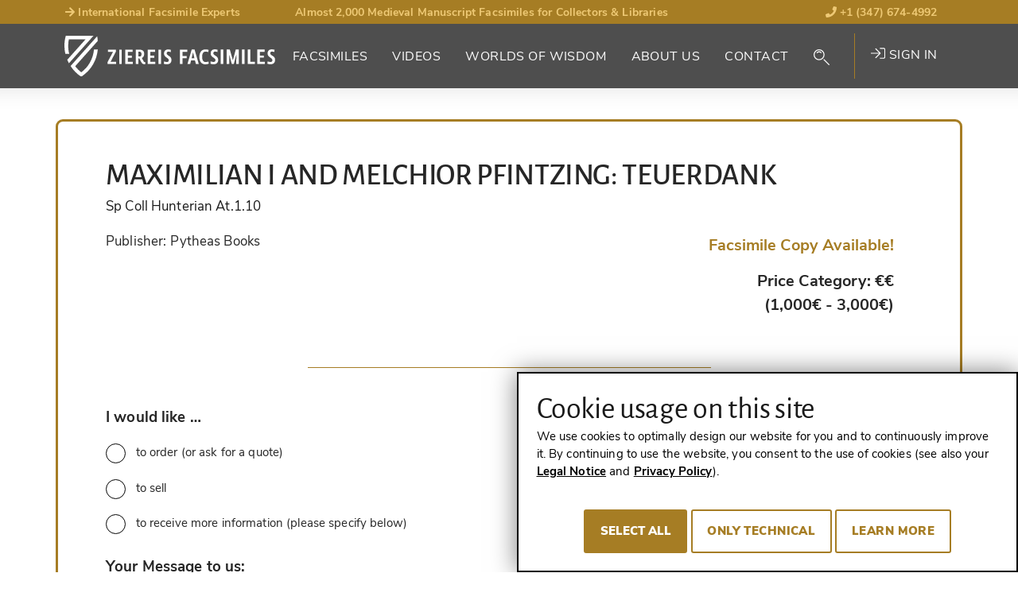

--- FILE ---
content_type: text/html; charset=utf-8
request_url: https://www.facsimiles.com/contact/maximilian-i-and-melchior-pfintzing-teuerdank
body_size: 9164
content:
<!DOCTYPE html>
<html lang="en-US">
<head> <!-- VhsAssetsHeader --><script src="/typo3conf/ext/tw_ziereis/Resources/Public/dist/js/ziereis-critical.min.b6b3e3a0.js"></script><script src="/typo3conf/ext/tw_ziereis/Resources/Public/dist/js/ziereis-default.min.80ebbba8.js"></script><link rel="stylesheet" href="/typo3conf/ext/tw_ziereis/Resources/Public/dist/css/ziereis-default.min.021e0856.css">
<meta charset="utf-8">




<meta name="generator" content="TYPO3 CMS" />
<meta name="robots" content="follow, index" />

<link rel="preload" href="/typo3conf/ext/tw_ziereis/Resources/Public/Fonts/nunitosans/nunito-sans-v6-latin-ext_latin-regular.woff2" as="font" crossorigin>
<link rel="preload" href="/typo3conf/ext/tw_ziereis/Resources/Public/Fonts/nunitosans/nunito-sans-v6-latin-ext_latin-600.woff2" as="font" crossorigin>
<link rel="preload" href="/typo3conf/ext/tw_ziereis/Resources/Public/Fonts/nunitosans/nunito-sans-v6-latin-ext_latin-700.woff2" as="font" crossorigin>
<link rel="preload" href="/typo3conf/ext/tw_ziereis/Resources/Public/Fonts/nunitosans/nunito-sans-v6-latin-ext_latin-800.woff2" as="font" crossorigin>
<link rel="preload" href="/typo3conf/ext/tw_ziereis/Resources/Public/Fonts/nunitosans/nunito-sans-v6-latin-ext_latin-900.woff2" as="font" crossorigin>
<link rel="preload" href="/typo3conf/ext/tw_ziereis/Resources/Public/Fonts/nunitosans/nunito-sans-v6-latin-ext_latin-italic.woff2" as="font" crossorigin>
<link rel="preload" href="/typo3conf/ext/tw_ziereis/Resources/Public/Fonts/nunitosans/nunito-sans-v6-latin-ext_latin-700italic.woff2" as="font" crossorigin>
<link rel="preload" href="/typo3conf/ext/tw_ziereis/Resources/Public/Fonts/alegreya/alegreyasans-bold-webfont.woff2" as="font" crossorigin>
<link rel="preload" href="/typo3conf/ext/tw_ziereis/Resources/Public/Fonts/alegreya/alegreyasans-medium-webfont.woff2" as="font" crossorigin><script>clientId='3.144.195.18'; window.clientIpAddress = '3.144.195.18';</script>    <link rel="apple-touch-icon" sizes="180x180" href="/typo3conf/ext/tw_ziereis/Resources/Public/Icons/App/apple-touch-icon.png">
    <link rel="shortcut icon" href="/typo3conf/ext/tw_ziereis/Resources/Public/favicon.ico" type="image/x-icon"/>
    <meta name="msapplication-TileColor" content="#000000">
    <meta name="theme-color" content="#000000">
    <meta name="author" content="Ziereis Faksimiles" />
    <meta name="viewport" content="width=device-width,initial-scale=1.0" /><link rel="canonical" href="https://www.facsimiles.com/contact"/>
<title>Contact - Ziereis Facsimiles</title>
<meta property="og:title" content="Contact">
<meta property="og:url" content="https://www.facsimiles.com/contact">
<meta property="og:type" content="website">
<meta property="og:locale" content="de_DE">
<meta property="og:site_name" content="Ziereis Facsimiles">
<meta property="og:publisher" content="ziereisfaksimiles">
<meta name="twitter:card" content="summary_large_image">
<meta name="twitter:site" content="@ZIEREIS_faks">
<meta name="twitter:creator" content="@ZIEREIS_faks">
<meta property="og:image" content="https://www.facsimiles.com/fileadmin/user_upload/ziereis/Logos/Ziereis_de_600x320_EN.png">
<meta name="twitter:image" content="https://www.facsimiles.com/fileadmin/user_upload/ziereis/Logos/Ziereis_de_600x320_EN.png">


</head>
<body id="p5" class="Body Body--contact">




    
    


    
    
    
    
    
    
    
    
    
    
    
    
    

    
    
    
        
        
        
    


    
    
            
        
    <div class="Page Page--contact Page--layout-default">
            

    <header class="Landmark Landmark--banner  start" data-retractableheader="true">
        <div class="Landmark--meta">
            <div class="container">
                <ul class="meta--header"><li class="d-none d-sm-table-cell"><a href="/worlds-of-wisdom/up-close/internationally-sought-after-facsimile-experts" target="_self"><i class="fas fa-arrow-right"></i> International Facsimile Experts</a></li><li class="d-none d-lg-table-cell">Almost 2,000 Medieval Manuscript Facsimiles for Collectors & Libraries</li><li><a href="tel:+13476744992"><i class="fas fa-phone"></i> +1 (347) 674-4992</a></li></ul>
            </div>
        </div>
        <div class="Landmark--main-navigation navigation-sticky navigation-show">
            <div class="Landmark__inner">
                <div class="Landmark__logo">
                    <a href="/">
                        
                                <img src="/typo3conf/ext/tw_ziereis/Resources/Public/Images/Logo/ZiereisLogo_EN.svg" width="265" height="51" alt="Ziereis Facsimiles Logo; Return to start page"/>
                            
                    </a>
                </div>
                
    <nav id="menu" class="Landmark__nav NavPrimary NavPrimary--initial" aria-label="Primary Navigation">

        <a href="#menu" class="NavPrimary__toggle NavPrimary__toggle--open"><span class="hide-element">Menu</span><span class="hide-element">Open</span><i class="fal fa-bars"></i></a><a href="#top" class="NavPrimary__toggle NavPrimary__toggle--close"><span class="hide-element">Menu</span><span class="hide-element">Close</span><i class="fal fa-times"></i></a><div class="NavPrimary__menu-main"><ol id="menu-page-1" class="NavPrimary__menu-content"><li class="NavPrimary__empty"></li><li id="page-2"  class="sub "><button aria-expanded="false" aria-controls="menu-page-2" class="Landmark__nav-item"><span class="Landmark__nav-item-expand">Facsimiles</span></button><ul id="secondary-menu-page-2" class="NavSecondary"><li id="secondary-page-18" class="sub  sub-2"><button aria-expanded="true" aria-controls="menu-page-18" class="Landmark__nav-item"><span>The Special Ones<span aria-hidden="true" class="Icon Icon--inline Icon--theme-default"><i class="fal fa-chevron-down"></i></span></span></button><ul class="NavSecondary__sub-secondary"><li><a class="Landmark__NavItem-sub-secondary" href="/categories/the-special-ones/new-publications">
                                New Publications
                            </a></li><li><a class="Landmark__NavItem-sub-secondary" href="/categories/the-special-ones/made-in-germany">
                                Made in Germany
                            </a></li><li><a class="Landmark__NavItem-sub-secondary" href="/categories/the-special-ones/flemish-masterpieces">
                                Flemish Masterpieces
                            </a></li><li><a class="Landmark__NavItem-sub-secondary" href="/categories/the-special-ones/the-most-beautiful-facsimiles-under-1000">
                                The Most Beautiful Facsimiles Under 1,000€
                            </a></li><li><a class="Landmark__NavItem-sub-secondary" href="/categories/the-special-ones/written-in-gold-and-silver">
                                Written in Gold and Silver
                            </a></li><li><a class="Landmark__NavItem-sub-secondary" href="/categories/the-special-ones/world-famous-manuscripts">
                                World Famous Manuscripts
                            </a></li><li><a class="Landmark__NavItem-sub-secondary" href="/categories/the-special-ones/facsimiles-with-luxury-bindings">
                                Facsimiles with Luxury Bindings
                            </a></li><li><a class="Landmark__NavItem-sub-secondary" href="/categories/the-special-ones/masterpieces-of-medicine">
                                Masterpieces of Medicine
                            </a></li><li><a class="Landmark__NavItem-sub-secondary" href="/categories/the-special-ones/our-insider-tips">
                                Our Insider Tips
                            </a></li><li><a class="Landmark__NavItem-sub-secondary" href="/categories/the-special-ones/the-most-beautiful-books-of-hours-and-prayer-books">
                                The Most Beautiful Books of Hours and Prayer Books
                            </a></li><li><hr><a class="Landmark__NavItem-sub-secondary" href="/facsimiles/the-special-ones">
                                View all (25)
                            </a></li></ul></li><li id="secondary-page-19" class="sub sub-2"><button aria-expanded="true" aria-controls="menu-page-19" class="Landmark__nav-item"><span>By Genre<span aria-hidden="true" class="Icon Icon--inline Icon--theme-default"><i class="fal fa-chevron-down"></i></span></span></button><ul class="NavSecondary__sub-secondary"><li><a href="/search/genre/treatises-secular-books" target="_self" class="Landmark__NavItem-sub-secondary">
                                Treatises / Secular Works
                            </a></li><li><a href="/search/genre/apocalypses-beatus" target="_self" class="Landmark__NavItem-sub-secondary">
                                Apocalypses / Beatus
                            </a></li><li><a href="/search/genre/bibles-gospels" target="_self" class="Landmark__NavItem-sub-secondary">
                                Bibles / Evangelaries
                            </a></li><li><a href="/search/genre/chronicles-history-law" target="_self" class="Landmark__NavItem-sub-secondary">
                                Chronicles / History / Law
                            </a></li><li><a href="/search/genre/geography-maps" target="_self" class="Landmark__NavItem-sub-secondary">
                                Geography / Maps
                            </a></li><li><a href="/search/genre/literature-poetry" target="_self" class="Landmark__NavItem-sub-secondary">
                                Literature / Poetry
                            </a></li><li><a href="/search/genre/medicine-botany-alchemy" target="_self" class="Landmark__NavItem-sub-secondary">
                                Medicine / Botany / Alchemy
                            </a></li><li><a href="/search/genre/private-devotion-books" target="_self" class="Landmark__NavItem-sub-secondary">
                                Books of Hours / Prayer Books
                            </a></li><li><hr><a class="Landmark__NavItem-sub-secondary" href="/categories/by-genre/view-all">
                                View All (22)
                            </a></li></ul></li><li id="secondary-page-20" class="sub sub-2"><button aria-expanded="true" aria-controls="menu-page-20" class="Landmark__nav-item"><span>By Style<span aria-hidden="true" class="Icon Icon--inline Icon--theme-default"><i class="fal fa-chevron-down"></i></span></span></button><ul class="NavSecondary__sub-secondary"><li><a href="/search/style/late-antique" target="_self" class="Landmark__NavItem-sub-secondary">
                                Late Antique
                            </a></li><li><a href="/search/style/carolingian" target="_self" class="Landmark__NavItem-sub-secondary">
                                Carolingian
                            </a></li><li><a href="/search/style/ottonian" target="_self" class="Landmark__NavItem-sub-secondary">
                                Ottonian
                            </a></li><li><a href="/search/style/byzantine" target="_self" class="Landmark__NavItem-sub-secondary">
                                Byzantine
                            </a></li><li><a href="/search/style/romanesque" target="_self" class="Landmark__NavItem-sub-secondary">
                                Romanesque
                            </a></li><li><a href="/search/style/gothic" target="_self" class="Landmark__NavItem-sub-secondary">
                                Gothic
                            </a></li><li><a href="/search/style/renaissance" target="_self" class="Landmark__NavItem-sub-secondary">
                                Renaissance
                            </a></li><li><a href="/search/style/early-prints" target="_self" class="Landmark__NavItem-sub-secondary">
                                Early Prints
                            </a></li><li><hr><a class="Landmark__NavItem-sub-secondary" href="/categories/by-style/view-all">
                                View All (15)
                            </a></li></ul></li><li id="secondary-page-21" class="sub sub-2"><button aria-expanded="true" aria-controls="menu-page-21" class="Landmark__nav-item"><span>By Century<span aria-hidden="true" class="Icon Icon--inline Icon--theme-default"><i class="fal fa-chevron-down"></i></span></span></button><ul class="NavSecondary__sub-secondary"><li><a href="/search/century/8th-century" target="_self" class="Landmark__NavItem-sub-secondary">
                                8th Century
                            </a></li><li><a href="/search/century/9th-century" target="_self" class="Landmark__NavItem-sub-secondary">
                                9th Century
                            </a></li><li><a href="/search/century/10th-century" target="_self" class="Landmark__NavItem-sub-secondary">
                                10th Century
                            </a></li><li><a href="/search/century/11th-century" target="_self" class="Landmark__NavItem-sub-secondary">
                                11th Century
                            </a></li><li><a href="/search/century/12th-century" target="_self" class="Landmark__NavItem-sub-secondary">
                                12th Century
                            </a></li><li><a href="/search/century/13th-century" target="_self" class="Landmark__NavItem-sub-secondary">
                                13th Century
                            </a></li><li><a href="/search/century/14th-century" target="_self" class="Landmark__NavItem-sub-secondary">
                                14th Century
                            </a></li><li><a href="/search/century/15th-century" target="_self" class="Landmark__NavItem-sub-secondary">
                                15th Century
                            </a></li><li><hr><a class="Landmark__NavItem-sub-secondary" href="/categories/by-century/view-all-16">
                                View All (16)
                            </a></li></ul></li><li id="secondary-page-22" class="sub  sub-2"><button aria-expanded="true" aria-controls="menu-page-22" class="Landmark__nav-item"><span>By Publisher<span aria-hidden="true" class="Icon Icon--inline Icon--theme-default"><i class="fal fa-chevron-down"></i></span></span></button><ul class="NavSecondary__sub-secondary"><li><a href="/search/publisher/akademische-druck-u-verlagsanstalt-adeva" target="_self" class="Landmark__NavItem-sub-secondary">
                                ADEVA
                            </a></li><li><a href="/search/publisher/faksimile-verlag" target="_self" class="Landmark__NavItem-sub-secondary">
                                Faksimile Verlag
                            </a></li><li><a href="/search/publisher/m-moleiro-editor" target="_self" class="Landmark__NavItem-sub-secondary">
                                M. Moleiro
                            </a></li><li><a href="/search/publisher/1148" target="_self" class="Landmark__NavItem-sub-secondary">
                                Müller &amp; Schindler
                            </a></li><li><a href="/search/publisher/patrimonio-ediciones" target="_self" class="Landmark__NavItem-sub-secondary">
                                Patrimonio
                            </a></li><li><a href="/search/publisher/quaternio-verlag-luzern" target="_self" class="Landmark__NavItem-sub-secondary">
                                Quaternio Verlag Luzern
                            </a></li><li><a href="/search/publisher/siloe-arte-y-bibliofilia" target="_self" class="Landmark__NavItem-sub-secondary">
                                Siloé
                            </a></li><li><a href="/search/publisher/testimonio-compania-editorial" target="_self" class="Landmark__NavItem-sub-secondary">
                                Testimonio
                            </a></li><li><hr><a class="Landmark__NavItem-sub-secondary" href="/categories/by-publisher/view-all-137">
                                View All (137)
                            </a></li></ul></li></ul></li><li id="page-270" ><a class="Landmark__nav-item" href="/videos">
                                
        
    
                                Videos
                            </a></li><li id="page-3" ><a class="Landmark__nav-item" href="/worlds-of-wisdom">
                                
        
    
                                Worlds of Wisdom
                            </a></li><li id="page-4" ><a class="Landmark__nav-item" href="/about-us">
                                
        
    
                                About Us
                            </a></li><li id="page-5"  class="active current "><a aria-current="page" class="Landmark__nav-item" href="/contact">
                                
        
    
                                Contact
                            </a></li><li class="NavPrimary__search"><button class="NavSearch__glass Landmark__nav-item"><span class="GlassIcon"><i class="fal fa-search"></i></span></button><div class="Form Form-placeholder"><div class="Form__body"></div></div></li><li class="NavPrimary__register">

<div class="UserNav">
    
            <a href="/login" target="_self" class="UserNav__login-link"><i class="fal fa-sign-in"></i> Sign in</a>
        
</div>





</li></ol></div>
    </nav>

    


    

    


            </div>
        </div>
    </header>


            

    <main class="Landmark Landmark--main">
        <!--TYPO3SEARCH_begin-->
        
                

        
        
        

        
        
<div id="c6342" class="frame frame-default frame-type-gridelements_pi1 frame-layout-0"></div>


    
    <section id="c6342" class="section contact-section">
        <div class="container">
            
<div id="c5199" class=" content-nav-section frame frame-default frame-type-list frame-layout-0 frame-space-before-extra-large">
        




    
        <div class="ContactFacsimileHeader">

            
            


    
        <div class="Title">
            
                    
                        
                                <h1 class="Heading Heading--large">Maximilian I and Melchior Pfintzing: Teuerdank</h1>
                            
                    
                
            
                
                    <p class="Subtitle">
                        
                                
                
                        
                            <span class="lead">Sp Coll Hunterian At.1.10 </span>
                        
                        
                    
            
                            
                    </p>
                
            
        </div>
    

    

    




        </div>
    
    
        <div class="ContactFacsimile">
            <div class="ContactFacsimile__info row">
                <div class="col-12 col-md-6 mb-4">
                    <dl>
                        

                        
                            <div>
                                <dt class="lead">Publisher:</dt>
                                <dd class="lead">Pytheas Books</dd>
                            </div>
                        
                        
                    </dl>
                </div>
                <div class="col-12 col-md-6">
                    
                    
        


        
            <div class="FacsimilePriceItem FacsimilePriceItem--publisher">
                
                    <span class="FacsimilePrice__Label">Facsimile Copy Available!</span>
                
                
            </div>
        
        
            <div class="FacsimilePriceItem FacsimilePriceItem--regular">
                
                    <span class="FacsimilePrice__Label">Price Category: €€<br />
(1,000€ - 3,000€)</span>
                
                
            </div>
        
        
    
                </div>
            </div>
        </div>
    

    
    

    
    





    
</div>





<div id="c7188" class="frame frame-default frame-type-div frame-layout-0 frame-space-before-extra-large frame-space-after-extra-large"><hr class="ce-div" /></div>


<div id="c4" class=" content-nav-section frame frame-default frame-type-list frame-layout-0 frame-space-before-none">
        


    <a id="Write Us"></a>
    <div class="Contact">
        


	
		<form enctype="multipart/form-data" method="post" class="Form" id="contact" action="/contact?tx_twziereis_contactform%5Baction%5D=contactForm&amp;tx_twziereis_contactform%5Bcontroller%5D=Contact&amp;cHash=f90212a44684fd0d61110b65746ed908">
<div><input type="hidden" name="tx_twziereis_contactform[contact][__state]" value="TzozOToiVFlQTzNcQ01TXEZvcm1cRG9tYWluXFJ1bnRpbWVcRm9ybVN0YXRlIjoyOntzOjI1OiIAKgBsYXN0RGlzcGxheWVkUGFnZUluZGV4IjtpOjA7czoxMzoiACoAZm9ybVZhbHVlcyI7YTowOnt9fQ==a103eb7406a595a4df711b9827e095059ec9589a" /><input type="hidden" name="tx_twziereis_contactform[__trustedProperties]" value="a:1:{s:7:&quot;contact&quot;;a:14:{s:9:&quot;facsimile&quot;;i:1;s:12:&quot;subjectradio&quot;;i:1;s:7:&quot;message&quot;;i:1;s:4:&quot;name&quot;;i:1;s:10:&quot;familyName&quot;;i:1;s:5:&quot;phone&quot;;i:1;s:5:&quot;email&quot;;i:1;s:7:&quot;datasec&quot;;i:1;s:9:&quot;marketing&quot;;i:1;s:10:&quot;newsletter&quot;;i:1;s:10:&quot;secondName&quot;;i:1;s:7:&quot;address&quot;;i:1;s:9:&quot;telephone&quot;;i:1;s:13:&quot;__currentPage&quot;;i:1;}}021d7bef1308913fd3c2b4519bc31fd27cb40156" />
</div>


			<div class="Form__body"><input id="contact-facsimile" type="hidden" name="tx_twziereis_contactform[contact][facsimile]" value="492" /><div class="ContactOptions   required"><label for="contact-subjectradio" class="form-label">I would like …
									

    <abbr class="hide-element" title="Required Field">*</abbr></label><div class="form-control-icon"><div class="ContactOptions"><div id="contact-subjectradio" class="inputs-list"><div class="form-group"><div class="radio"><label class="form-radio-label" for="contact-subjectradio-0">
                                    to order (or ask for a quote)
                                    <input required="required" class=" form-check-input" id="contact-subjectradio-0" type="radio" name="tx_twziereis_contactform[contact][subjectradio]" value="to order (or ask for a quote)" /><span class="form-check-radio"></span></label></div><div class="radio"><label class="form-radio-label" for="contact-subjectradio-1">
                                    to sell
                                    <input required="required" class=" form-check-input" id="contact-subjectradio-1" type="radio" name="tx_twziereis_contactform[contact][subjectradio]" value="to sell" /><span class="form-check-radio"></span></label></div><div class="radio"><label class="form-radio-label" for="contact-subjectradio-2">
                                    to receive more information (please specify below)
                                    <input required="required" class=" form-check-input" id="contact-subjectradio-2" type="radio" name="tx_twziereis_contactform[contact][subjectradio]" value="to receive more information (please specify below)" /><span class="form-check-radio"></span></label></div></div></div></div></div></div><div class="FormTextarea  text-input required"><label for="contact-message" class="form-label">Your Message to us:
									

    <abbr class="hide-element" title="Required Field">*</abbr></label><div class="form-control-icon"><textarea required="required" aria-required="true" placeholder="Please enter your request here" class="form-control " id="contact-message" name="tx_twziereis_contactform[contact][message]"></textarea><span class="Icon Icon--inline Icon--theme-default Icon--valid" aria-hidden="true"><svg xmlns="http://www.w3.org/2000/svg" fill="#070" width="76.372" height="61.77" viewBox="0 0 20.207 16.343"><path d="M18.759 0L5.927 13.447l-4.48-4.693-1.448 1.38 5.928 6.21L20.207 1.38z"/></svg></span></div></div><fieldset class="FormField FormFieldset Contact__personal--data" id="contact-fieldset-personal" ><div class="FormFieldset__content"><div class="GridRow row" id="contact-grid1"><div class="col-xs-12 col-sm-6 col-md-6 col-lg-6"><div class="FormText  text-input required"><label for="contact-name" class="form-label">First Name
									

    <abbr class="hide-element" title="Required Field">*</abbr></label><div class="form-control-icon"><input required="required" aria-required="true" placeholder="e.g. Peter" class="form-control " id="contact-name" type="text" name="tx_twziereis_contactform[contact][name]" /><span class="Icon Icon--inline Icon--theme-default Icon--valid" aria-hidden="true"><svg xmlns="http://www.w3.org/2000/svg" fill="#070" width="76.372" height="61.77" viewBox="0 0 20.207 16.343"><path d="M18.759 0L5.927 13.447l-4.48-4.693-1.448 1.38 5.928 6.21L20.207 1.38z"/></svg></span></div></div></div><div class="col-xs-12 col-sm-6 col-md-6 col-lg-6"><div class="FormText  text-input required"><label for="contact-familyName" class="form-label">Last Name
									

    <abbr class="hide-element" title="Required Field">*</abbr></label><div class="form-control-icon"><input required="required" aria-required="true" placeholder="e.g. Miller" class="form-control " id="contact-familyName" type="text" name="tx_twziereis_contactform[contact][familyName]" /><span class="Icon Icon--inline Icon--theme-default Icon--valid" aria-hidden="true"><svg xmlns="http://www.w3.org/2000/svg" fill="#070" width="76.372" height="61.77" viewBox="0 0 20.207 16.343"><path d="M18.759 0L5.927 13.447l-4.48-4.693-1.448 1.38 5.928 6.21L20.207 1.38z"/></svg></span></div></div></div></div><div class="GridRow row" id="contact-grid2"><div class="col-xs-12 col-sm-6 col-md-6 col-lg-6"><div class="FormTel  text-input required"><label for="contact-phone" class="form-label">Telephone Number
									

    <abbr class="hide-element" title="Required Field">*</abbr></label><div class="form-control-icon"><input required="required" aria-required="true" placeholder="e.g. 012 / 345 6789" class="form-control " id="contact-phone" type="tel" name="tx_twziereis_contactform[contact][phone]" /></div></div></div><div class="col-xs-12 col-sm-6 col-md-6 col-lg-6"><div class="FormEmail  text-input required"><label for="contact-email" class="form-label">E-Mail
									

    <abbr class="hide-element" title="Required Field">*</abbr></label><div class="form-control-icon"><input data-email-invalid-text="Please give a valid E-mail address." required="required" aria-required="true" placeholder="e.g. peter.miller@email.com" class="form-control " id="contact-email" type="email" name="tx_twziereis_contactform[contact][email]" /><span class="Icon Icon--inline Icon--theme-default Icon--valid" aria-hidden="true"><svg xmlns="http://www.w3.org/2000/svg" fill="#070" width="76.372" height="61.77" viewBox="0 0 20.207 16.343"><path d="M18.759 0L5.927 13.447l-4.48-4.693-1.448 1.38 5.928 6.21L20.207 1.38z"/></svg></span></div></div></div></div></div></fieldset><div class="FormCheckbox  FormCheckbox--without-label required"><div class="form-control-icon"><label><input type="hidden" name="tx_twziereis_contactform[contact][datasec]" value="" /><input required="required" aria-required="true" id="contact-datasec" type="checkbox" name="tx_twziereis_contactform[contact][datasec]" value="1" />
    
                            I confirm that I have read and understood the <a href="/privacy" target="_blank">Data Protection Declaration</a>.

    <abbr class="hide-element" title="Required Field">*</abbr><span class="outer-checkbox"></span></label></div></div><div class="FormCheckbox  FormCheckbox--without-label required"><div class="form-control-icon"><label><input type="hidden" name="tx_twziereis_contactform[contact][marketing]" value="" /><input required="required" aria-required="true" id="contact-marketing" type="checkbox" name="tx_twziereis_contactform[contact][marketing]" value="1" />
    
                            I ask you to contact me in writing, by email, or phone to answer my request. I can withdraw my consent at any time.

    <abbr class="hide-element" title="Required Field">*</abbr><span class="outer-checkbox"></span></label></div></div><div class="NewsletterSubscription   required"><label for="contact-newsletter" class="form-label">Subscribe to newsletter:
									

    <abbr class="hide-element" title="Required Field">*</abbr></label><div class="form-control-icon"><div class="NewsletterSubscription"><div id="contact-newsletter" class="inputs-list"><legend>I would like to receive <span class="gold">special offers and information (e.g. new publications)</span> about facsimiles/book art on a regular basis. I can revoke my consent at any time.</legend><div class="form-group"><div class="radio"><label class="form-radio-label" for="contact-newsletter-0">
                                    Yes
                                    <input required="required" class=" form-check-input" id="contact-newsletter-0" type="radio" name="tx_twziereis_contactform[contact][newsletter]" value="Yes" /><span class="form-check-radio"></span></label></div><div class="radio"><label class="form-radio-label" for="contact-newsletter-1">
                                    No
                                    <input required="required" class=" form-check-input" id="contact-newsletter-1" type="radio" name="tx_twziereis_contactform[contact][newsletter]" value="No" /><span class="form-check-radio"></span></label></div></div></div></div></div></div><input autocomplete="off" aria-hidden="true" id="contact-secondName" style="position:absolute; margin:0 0 0 -999em;" tabindex="-1" type="text" name="tx_twziereis_contactform[contact][secondName]" value="" /><input autocomplete="off" aria-hidden="true" id="contact-address" style="position:absolute; margin:0 0 0 -999em;" tabindex="-1" type="text" name="tx_twziereis_contactform[contact][address]" value="" /><input autocomplete="off" aria-hidden="true" id="contact-telephone" style="position:absolute; margin:0 0 0 -999em;" tabindex="-1" type="text" name="tx_twziereis_contactform[contact][telephone]" value="" /><div class="Form__navigation" role="group"><button class="btn btn-outline-primary FormButton FormButton--next" type="submit" name="tx_twziereis_contactform[contact][__currentPage]" value="1"><span class="Form__navigation--label">
						Submit
					</span></button></div></div>
		</form>
	


    </div>




    
</div>


        </div>
    </section>
    
            
        <!--TYPO3SEARCH_end-->
    </main>


            
    <div class="Footer--section">
        
<div id="c6319" class="frame frame-default frame-type-gridelements_pi1 frame-layout-0"></div>


    
        <style scoped>
            section#c6319 {
            background: url('/fileadmin/user_upload/Bg-Footer.jpg') no-repeat center center;
            -webkit-background-size: cover !important;
            -moz-background-size: cover !important;
            -o-background-size: cover !important;
            background-size: cover !important;
            padding-top: 3.125rem;
            padding-bottom: 3.125rem;
            }
        </style>
    
    <section id="c6319" class="section">
        <div class="container">
            
<div id="c6320" class="frame frame-default frame-type-gridelements_pi1 frame-layout-0"></div>


<div class="row">
    <div class="item  col-lg-8">
        
<div class="frame frame-title" id="c6321"><h2 class=" display-4">
						Visit us!
					</h2></div><div  class="frame frame-default frame-type-text frame-layout-0"><p class="lead">WHERE? In our store in Regensburg's Old Town.</p><p>We have been running a <strong>specialist store for facsimiles&nbsp;</strong>for nearly 15 years in <strong>Regensburg's Old Town</strong>, just opposite the "Schottenportal" of the Romanesque Scots Monastery of St. Jacob at<strong> Jakobstraße 6.</strong></p></div>


    </div>
    <div class="item  col-lg-4">
        
    </div>
</div>

        </div>
    </section>
    </div>
    <footer class="Landmark Landmark--content-info">
        <div class="container">
            
<div id="c6326" class="frame frame-default frame-type-gridelements_pi1 frame-layout-0"></div>

    
        
        <div class="row">
            
    <div class="item  col-lg-4">
            
<div id="c6327" class="frame frame-default frame-type-text frame-layout-0"><h4>Contact</h4><p><strong>Ziereis Faksimiles GmbH &amp; Co. KG</strong><br> Jakobstr. 6<br> 93047 Regensburg<br> Germany</p><p>Phone Europe: +49 (0)941 586 123 60<br> Phone US / Canada: +1 (347) 674-4992<br> E-Mail: contact (at) facsimiles.com</p></div>


<div id="c6367" class="frame frame-default frame-type-html frame-layout-0"><ul class="social-media"><li><a href="https://de-de.facebook.com/ziereisfaksimiles" target="_blank" class=""><img src="/fileadmin/user_upload/Startseite/facebook-square-brands.svg" width="30" height="34" alt="" title="" loading="lazy"></a></li><li><a href="https://twitter.com/ziereis_faks" target="_blank" class=""><img src="/fileadmin/user_upload/Startseite/twitter-brands.svg" width="30" height="30" alt="" title="" loading="lazy"></a></li><li><a href="https://www.instagram.com/ziereis_faksimiles/" target="_blank" class=""><img src="/fileadmin/user_upload/Startseite/instagram-brands.svg" width="30" height="34" alt="" title="" loading="lazy"></a></li></ul></div>


    </div>
<div class="item  col-lg-3">
        
<div id="c6329" class="frame frame-default frame-type-text frame-layout-0"><h4>Interesting Information</h4><ul><li><a href="/frequently-asked-questions" target="_self">FAQ</a></li><li><a href="/glossary" target="_self">Glossary</a></li><li><a href="/worlds-of-wisdom" target="_self">Worlds of Wisdom</a></li></ul></div>


    </div>
<div class="item  col-lg-5">
        
<div id="c6330" class="frame frame-default frame-type-text frame-layout-0"><h4>Secure Benefits</h4></div>


<div id="c6331" class="frame frame-default frame-type-list frame-layout-0"><form action="https://facsimiles.us13.list-manage.com/subscribe?u=b5d64d5a519e45b47ca04de27&amp;id=a219509782" method="post" class="Form Form__newsletter" target="_blank"><p>Subscribe to our newsletter and receive benefits</p><div class="Form__body"><div class="FormEmail text-input required"><div style="position: absolute; left: -5000px;" aria-hidden="true"><input type="text" name="b_1c212342032dc1b343dc1e6d2_91e2e2c50f" tabindex="-1" value=""></div><input type="email" value="" name="EMAIL" class="form-control" id="mce-EMAIL" placeholder="Your E-mail address" required><button type="submit"  name="subscribe" id="mc-embedded-subscribe" class="FormButton FormButton--next btn btn-outline-primary"><span class="FormButton__label">
                        Send
                    </span></button></div></div></form></div>


<div id="c6332" class="frame frame-default frame-type-list frame-layout-0"><p>Create an account and receive even more benefits</p><form enctype="multipart/form-data" method="post" class="Form Form--register-account" id="register" action="/sign-up"><div><input type="hidden" name="tx_twziereis_registrationform[register][__state]" value="TzozOToiVFlQTzNcQ01TXEZvcm1cRG9tYWluXFJ1bnRpbWVcRm9ybVN0YXRlIjoyOntzOjI1OiIAKgBsYXN0RGlzcGxheWVkUGFnZUluZGV4IjtpOjA7czoxMzoiACoAZm9ybVZhbHVlcyI7YTowOnt9fQ==a103eb7406a595a4df711b9827e095059ec9589a" /><input type="hidden" name="tx_twziereis_registrationform[__trustedProperties]" value="a:1:{s:8:&quot;register&quot;;a:2:{s:5:&quot;email&quot;;i:1;s:13:&quot;__currentPage&quot;;i:1;}}df5f006987c153afc4264b89c119c609c5c6a16f" /></div><div class="Form__body"><div class="FormEmail  text-input required"><div class="form-control-icon"><input data-email-invalid-text="Please give a valid E-mail address." required="required" aria-required="true" placeholder="Your email address" class="form-control " id="register-email" type="email" name="tx_twziereis_registrationform[register][email]" /><span class="Icon Icon--inline Icon--theme-default Icon--valid" aria-hidden="true"><svg xmlns="http://www.w3.org/2000/svg" fill="#070" width="76.372" height="61.77" viewBox="0 0 20.207 16.343"><path d="M18.759 0L5.927 13.447l-4.48-4.693-1.448 1.38 5.928 6.21L20.207 1.38z"/></svg></span></div></div><div class="Form__navigation" role="group"><button class="btn btn-outline-primary FormButton FormButton--next" type="submit" name="tx_twziereis_registrationform[register][__currentPage]" value="1"><span class="Form__navigation--label">
						Send
					</span></button></div></div></form></div>


    </div>


        </div>
    

        </div>
        <div class="footer--meta">
            <div class="container">
                <ul class="meta"><li><a href="/legal-notice" target="_self">Imprint</a></li><li><a href="/terms-and-conditions" target="_self">Terms and Conditions</a></li><li><a href="/privacy" target="_self">Privacy policy</a></li><li><a href="/cookie-settings" target="_self">Cookie Consent</a></li></ul>
            </div>
        </div>
    </footer>


    </div>

    
    

    <ul class="BannerManager">

    

    

    <li class="Banner Banner--auto Banner--eprivacy-consent " id="eprivacy-consent">
        <div class="Banner__wrapper frame frame-default">
            
        <div class="Banner__text">
            
<div class="frame frame-title" id="c5739"><div class="Title"><h2 class="">
                                                    Cookie usage on this site
                                                </h2></div></div><div  class="frame frame-default frame-type-text frame-layout-0"><p>We use cookies to optimally design our website for you and to continuously improve it. By continuing to use the website, you consent to the use of cookies (see also your <a href="/legal-notice" target="_self">Legal Notice</a> and <a href="/privacy" target="_self">Privacy Policy</a>).</p></div>


        </div>
        <form method="post" class="Banner__controls" action="/?tx_twziereis_cookiebanner%5Baction%5D=cookie&amp;tx_twziereis_cookiebanner%5Bcontroller%5D=Banner&amp;cHash=262403617611f4a136586157e5b2353d">
<div>
<input type="hidden" name="tx_twziereis_cookiebanner[__referrer][@extension]" value="TwZiereis" />
<input type="hidden" name="tx_twziereis_cookiebanner[__referrer][@vendor]" value="Tollwerk" />
<input type="hidden" name="tx_twziereis_cookiebanner[__referrer][@controller]" value="Banner" />
<input type="hidden" name="tx_twziereis_cookiebanner[__referrer][@action]" value="cookie" />
<input type="hidden" name="tx_twziereis_cookiebanner[__referrer][arguments]" value="YTowOnt9b1be9ff44fe64372fa4ed34aa81ff80285d987ae" />
<input type="hidden" name="tx_twziereis_cookiebanner[__referrer][@request]" value="a:4:{s:10:&quot;@extension&quot;;s:9:&quot;TwZiereis&quot;;s:11:&quot;@controller&quot;;s:6:&quot;Banner&quot;;s:7:&quot;@action&quot;;s:6:&quot;cookie&quot;;s:7:&quot;@vendor&quot;;s:8:&quot;Tollwerk&quot;;}dad603b1749205502c831f38dfe06f90c197b991" />
<input type="hidden" name="tx_twziereis_cookiebanner[__trustedProperties]" value="a:1:{s:6:&quot;accept&quot;;i:1;}edd314b9c384232ae5e45e8d9598752274273de5" />
</div>

            <input type="hidden" name="cookieConsentBacklink" value="https://www.facsimiles.com/contact/maximilian-i-and-melchior-pfintzing-teuerdank" />
            <button class="CallToAction CallToAction--link  CallToAction-theme--turquoise" id="eprivacy-consent-button-all" type="submit" name="tx_twziereis_cookiebanner[accept]" value="2">
                Select all
            </button>
            <button class="CallToAction CallToAction--link  CallToAction-theme--white btn btn-outline-primary" id="eprivacy-consent-button-necessary" type="submit" name="tx_twziereis_cookiebanner[accept]" value="1">
                Only technical
            </button>
            <a class="CallToAction CallToAction--link  CallToAction-theme--white btn btn-outline-primary" href="/cookie-settings">
                Learn more
            </a>
        </form>
    
        </div>
    </li>





</ul>




    








<!-- Root element of PhotoSwipe. Must have class pswp. -->
<div
        id="pswp"
        class="Photoswipe pswp"
        tabindex="-1"
        role="dialog"
        aria-hidden="true"
>

    <!-- Background of PhotoSwipe.
         It's a separate element as animating opacity is faster than rgba(). -->
    <div class="pswp__bg"></div>

    <!-- Slides wrapper with overflow:hidden. -->
    <div class="pswp__scroll-wrap">

        <!-- Container that holds slides.
            PhotoSwipe keeps only 3 of them in the DOM to save memory.
            Don't modify these 3 pswp__item elements, data is added later on. -->
        <div class="pswp__container">
            <div class="pswp__item"></div>
            <div class="pswp__item"></div>
            <div class="pswp__item"></div>
        </div>

        <!-- Default (PhotoSwipeUI_Default) interface on top of sliding area. Can be changed. -->
        <div class="pswp__ui pswp__ui--hidden">

            <div class="pswp__top-bar">
                <div class="pswp__logo">
                    <a href="/"><img width="156px" height="30px" src="/typo3conf/ext/tw_ziereis/Resources/Public/Images/Logo/ZiereisLogo_EN.svg" alt="Ziereis Facsimiles Logo; Return to start page"></a>
                </div>

                <div class="pswp__counter" data-label="Picture "></div>

                <div class="pswp__description-and-buttons">
                    <span class="pswp__description">
                        Simply click on the picture to enlarge!
                    </span>
                    <span class="pswp__buttons">
                        <!--  Controls are self-explanatory. Order can be changed. -->
                        <button class="pswp__button pswp__button--close" title="Close (Esc)"></button>
                        <button class="pswp__button pswp__button--fs" title="Full Screen Mode"></button>
                        <button class="pswp__button pswp__button--zoom" title="Zoom"></button>
                    </span>
                </div>
            </div>

            <!-- Preloader demo https://codepen.io/dimsemenov/pen/yyBWoR -->
            <!-- element will get class pswp__preloader--active when preloader is running -->
            <div class="pswp__preloader" hidden="hidden">
                <div class="pswp__preloader__icn">
                    <div class="pswp__preloader__cut">
                        <div class="pswp__preloader__donut"></div>
                    </div>
                </div>
            </div>

            <div class="pswp__share-modal pswp__share-modal--hidden pswp__single-tap">
                <div class="pswp__share-tooltip"></div>
            </div>

            <button class="pswp__button pswp__button--arrow--left" title="Previous Image (Left Arrow)">
            </button>

            <button class="pswp__button pswp__button--arrow--right" title="Next Image (Right Arrow)">
            </button>

            <div class="pswp__caption">
                <div class="pswp__caption__center"></div>
            </div>

        </div>

    </div>

</div>
            <link rel="stylesheet" href="/typo3conf/ext/tw_ziereis/Resources/Public/Photoswipe/photoswipe.css">
            <link rel="stylesheet" href="/typo3conf/ext/tw_ziereis/Resources/Public/Photoswipe/default-skin/default-skin.css">
            <script src="/typo3conf/ext/tw_ziereis/Resources/Public/Photoswipe/photoswipe.min.js"></script>
            <script src="/typo3conf/ext/tw_ziereis/Resources/Public/Photoswipe/photoswipe-ui-default.min.js"></script>
    <div id="glossary-link-loading-text" data-text="Loading..." ></div>

<link rel="stylesheet" type="text/css" href="/typo3temp/assets/compressed/merged-d1a7aa4dedc793d39491f6df3c4ba565-b439675a32e6f0660974947269c01f61.css?1752656131" media="all">







<script src="/typo3temp/assets/compressed/merged-eb2019746817340b00de448fd099ba77-3967b4cfcf157c6d10d3df61b2d1a0c6.js?1752656131" type="text/javascript"></script>



</body>
</html>

--- FILE ---
content_type: image/svg+xml
request_url: https://www.facsimiles.com/typo3conf/ext/tw_ziereis/Resources/Public/Images/Logo/ZiereisLogo_EN.svg
body_size: 1694
content:
<?xml version="1.0" encoding="utf-8"?>
<!-- Generator: Adobe Illustrator 15.1.0, SVG Export Plug-In . SVG Version: 6.00 Build 0)  -->
<!DOCTYPE svg PUBLIC "-//W3C//DTD SVG 1.1//EN" "http://www.w3.org/Graphics/SVG/1.1/DTD/svg11.dtd">
<svg version="1.1" id="Ebene_2" xmlns="http://www.w3.org/2000/svg" xmlns:xlink="http://www.w3.org/1999/xlink" x="0px" y="0px"
	 width="2602px" height="500px" viewBox="0 0 2602 500" enable-background="new 0 0 2602 500" xml:space="preserve">
<g>
	<path fill="#FFFFFF" d="M359.019,0L55.882,338.712c-8.443-14.659-16.924-32.191-20.857-42.909l226.9-252.865H54.745
		c-4.511,23.15-7.923,50.234-7.923,80.729c0,30.476,3.123,64.537,12.587,99.716H11.508C3.557,191.692,0,157.688,0,123.666
		C0,78.482,6.208,33.897,17.493,0.01L359.019,0L359.019,0z M364.706,169.746c-10.14,117.797-74.251,222.466-156.947,280.178
		c-22.592-16.943-55.882-48.555-74.541-75.07L411.624,63.746c-1.157-20.24-3.547-39.921-7.123-58.079L76.199,372.588
		c35.005,56.45,86.936,103.853,131.541,132.081c127.821-85.037,191.605-206.196,204.289-334.923H364.706z"/>
	<path fill="#FFFFFF" d="M570.623,319.261l64.778-123.772v-24.133h-98.087v27.815h61.115l0.617,0.906l-65.404,122.539v25.694
		h104.246v-27.795h-66.947L570.623,319.261z M676.362,348.281h31.787V171.336h-31.787V348.281z M782.401,270.966h49.52v-26.573
		h-49.52v-46.156h58.676v-26.9h-90.761v176.945h93.519v-27.199h-61.433V270.966z M974.314,308.563l-18.332-34.832
		c15.884-6.399,29.03-22.61,29.03-50.098c0-39.42-24.144-52.566-59.294-52.566c-21.994,0-41.579,0.309-43.718,0.309v176.916h31.469
		v-68.142h11.623l26.881,49.81c6.756,12.55,16.828,19.856,33.04,19.856c3.064,0,8.559-0.262,13.136-1.188v-22.003
		C987.77,326.299,981.341,322.008,974.314,308.563z M938.557,255.091h-25.059v-58.368c0,0,6.728-0.309,13.146-0.309
		c13.137,0,25.329,6.409,25.329,28.413C951.993,245.598,944.051,252.643,938.557,255.091z M1060.787,270.966h49.521v-26.573h-49.521
		v-46.156h58.658v-26.9h-90.743v176.945h93.519v-27.199h-61.434V270.966z M1160.407,348.281h31.806V171.336h-31.806V348.281z
		 M1262.185,217.185c0-13.146,7.026-21.696,21.089-21.696c14.978,0,30.244,6.41,30.244,6.41l0.925-28.114
		c0,0-14.052-5.194-33.926-5.194c-34.543,0-51.043,22.302-51.043,50.117c0,50.108,58.985,50.417,58.985,82.811
		c0,14.082-7.942,21.396-23.229,21.396c-19.526,0-35.738-7.604-35.738-7.604l-1.233,29.648c0,0,15.286,6.09,37.618,6.09
		c34.542,0,55.63-17.733,55.63-54.706C1321.469,244.691,1262.185,247.42,1262.185,217.185z M1425.975,348.281h32.085v-72.42h50.427
		v-26.582h-50.427v-51.043h59.284v-26.9h-91.369V348.281L1425.975,348.281z M1571.434,169.823l-52.558,178.458h33.608l11.314-44.007
		h47.969l11.922,44.007h35.141l-52.258-178.458H1571.434z M1570.527,277.701l17.088-73.354h0.936l16.519,73.354H1570.527z
		 M1743.241,323.531c-26.582,0-43.083-18.959-43.083-63.871c0-41.271,13.138-64.498,43.392-64.498c18.321,0,33.31,5.802,33.31,5.802
		l2.447-27.199c-3.064-1.233-18.313-5.821-38.205-5.821c-46.726,0-74.57,34.543-74.57,93.22c0,56.229,24.761,90.464,72.122,90.464
		c23.556,0,40.065-6.132,42.513-7.963l-0.626-27.487C1780.521,316.205,1765.226,323.531,1743.241,323.531z M1838.446,216.135
		c0-13.244,7.074-21.859,21.223-21.859c15.055,0,30.457,6.457,30.457,6.457l0.925-28.298c0,0-14.148-5.224-34.147-5.224
		c-34.765,0-51.381,22.457-51.381,50.466c0,50.444,59.371,50.763,59.371,83.349c0,14.17-7.99,21.552-23.363,21.552
		c-19.682,0-35.979-7.663-35.979-7.663l-1.234,29.812c0,0,15.393,6.148,37.84,6.148c34.764,0,56.007-17.831,56.007-55.071
		C1898.125,243.824,1838.446,246.59,1838.446,216.135z M1929.083,348.098h31.979V170.006h-31.979V348.098z M2080.438,300.111h-0.943
		l-37.532-130.125h-38.454v178.111h31.39l-0.915-116.592h0.915l31.701,116.592h24.307l30.756-113.844h0.925l-0.925,113.844h31.38
		V170.006h-37.838L2080.438,300.111z M2191.104,348.098h31.979V170.006h-31.979V348.098z M2295.851,170.006h-31.96v178.111h87.379
		v-27.989h-55.38L2295.851,170.006L2295.851,170.006z M2412.76,270.301h49.839v-26.785h-49.839V197.06h59.044v-27.054h-91.379
		v178.111h94.145v-27.371h-61.847L2412.76,270.301L2412.76,270.301z M2541.063,216.135c0-13.244,7.064-21.859,21.203-21.859
		c15.065,0,30.457,6.457,30.457,6.457l0.944-28.298c0,0-14.177-5.224-34.176-5.224c-34.746,0-51.353,22.457-51.353,50.466
		c0,50.444,59.371,50.763,59.371,83.349c0,14.17-8.019,21.552-23.383,21.552c-19.68,0-35.988-7.663-35.988-7.663l-1.232,29.812
		c0,0,15.4,6.148,37.848,6.148c34.746,0,55.997-17.831,55.997-55.071C2600.731,243.824,2541.063,246.59,2541.063,216.135z"/>
</g>
</svg>
